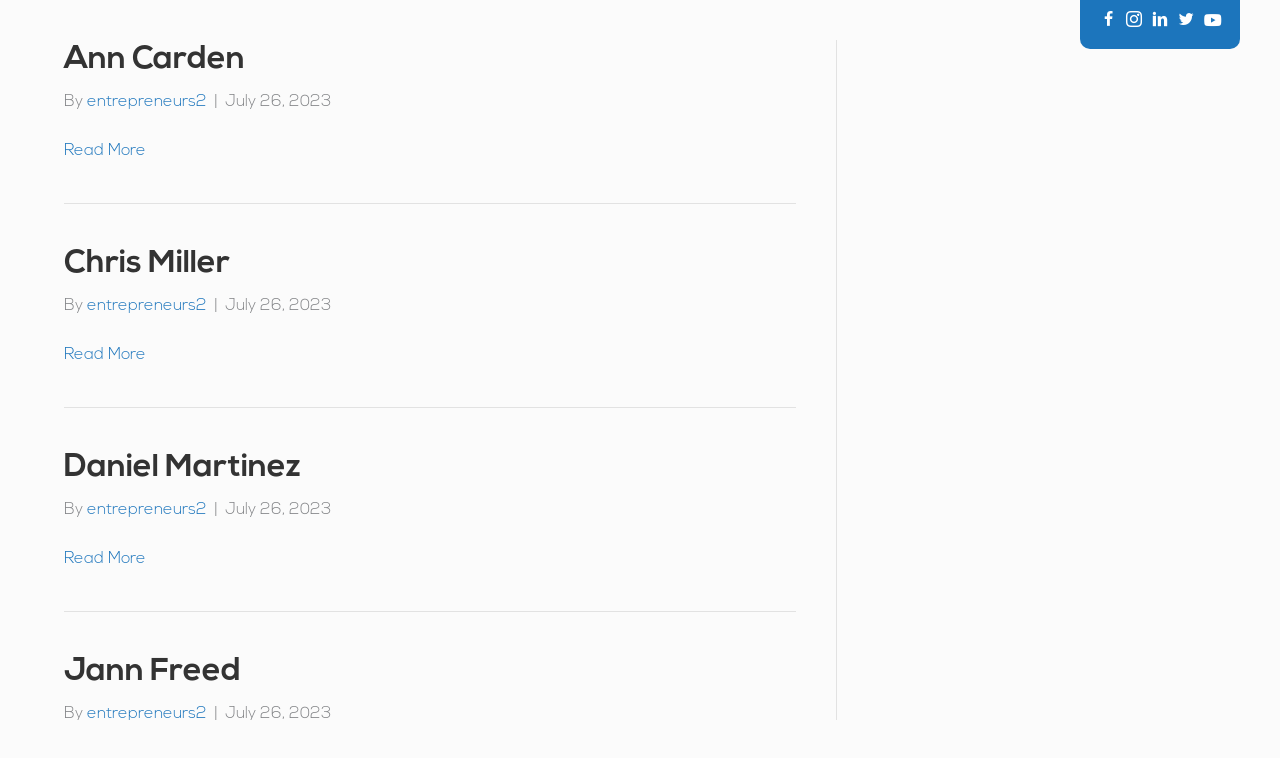

--- FILE ---
content_type: text/html; charset=UTF-8
request_url: https://entrepreneursunited.us/role/guest/page/2/
body_size: 8387
content:
<!DOCTYPE html>
<html lang="en-US">
<head>
<meta charset="UTF-8" />
<meta name='viewport' content='width=device-width, initial-scale=1.0' />
<meta http-equiv='X-UA-Compatible' content='IE=edge' />
<link rel="profile" href="https://gmpg.org/xfn/11" />
<meta name='robots' content='index, follow, max-image-preview:large, max-snippet:-1, max-video-preview:-1' />
	<style>img:is([sizes="auto" i], [sizes^="auto," i]) { contain-intrinsic-size: 3000px 1500px }</style>
	
	<!-- This site is optimized with the Yoast SEO plugin v23.7 - https://yoast.com/wordpress/plugins/seo/ -->
	<title>Guest Archives - Page 2 of 14 - Entrepreneurs United</title>
	<link rel="canonical" href="https://entrepreneursunited.us/role/guest/page/2/" />
	<link rel="prev" href="https://entrepreneursunited.us/role/guest/" />
	<link rel="next" href="https://entrepreneursunited.us/role/guest/page/3/" />
	<meta property="og:locale" content="en_US" />
	<meta property="og:type" content="article" />
	<meta property="og:title" content="Guest Archives - Page 2 of 14 - Entrepreneurs United" />
	<meta property="og:url" content="https://entrepreneursunited.us/role/guest/" />
	<meta property="og:site_name" content="Entrepreneurs United" />
	<meta name="twitter:card" content="summary_large_image" />
	<script type="application/ld+json" class="yoast-schema-graph">{"@context":"https://schema.org","@graph":[{"@type":"CollectionPage","@id":"https://entrepreneursunited.us/role/guest/","url":"https://entrepreneursunited.us/role/guest/page/2/","name":"Guest Archives - Page 2 of 14 - Entrepreneurs United","isPartOf":{"@id":"https://entrepreneursunited.us/#website"},"breadcrumb":{"@id":"https://entrepreneursunited.us/role/guest/page/2/#breadcrumb"},"inLanguage":"en-US"},{"@type":"BreadcrumbList","@id":"https://entrepreneursunited.us/role/guest/page/2/#breadcrumb","itemListElement":[{"@type":"ListItem","position":1,"name":"Home","item":"https://entrepreneursunited.us/"},{"@type":"ListItem","position":2,"name":"Guest"}]},{"@type":"WebSite","@id":"https://entrepreneursunited.us/#website","url":"https://entrepreneursunited.us/","name":"Entrepreneurs United","description":"Growth, Capital &amp; Liquidity","potentialAction":[{"@type":"SearchAction","target":{"@type":"EntryPoint","urlTemplate":"https://entrepreneursunited.us/?s={search_term_string}"},"query-input":{"@type":"PropertyValueSpecification","valueRequired":true,"valueName":"search_term_string"}}],"inLanguage":"en-US"}]}</script>
	<!-- / Yoast SEO plugin. -->


<link rel="alternate" type="application/rss+xml" title="Entrepreneurs United &raquo; Feed" href="https://entrepreneursunited.us/feed/" />
<link rel="alternate" type="application/rss+xml" title="Entrepreneurs United &raquo; Comments Feed" href="https://entrepreneursunited.us/comments/feed/" />
<link rel="alternate" type="application/rss+xml" title="Entrepreneurs United &raquo; Guest Role Feed" href="https://entrepreneursunited.us/role/guest/feed/" />
<link rel="preload" href="https://entrepreneursunited.us/wp-content/plugins/bb-plugin/fonts/fontawesome/5.15.4/webfonts/fa-brands-400.woff2" as="font" type="font/woff2" crossorigin="anonymous">
<script>
window._wpemojiSettings = {"baseUrl":"https:\/\/s.w.org\/images\/core\/emoji\/15.0.3\/72x72\/","ext":".png","svgUrl":"https:\/\/s.w.org\/images\/core\/emoji\/15.0.3\/svg\/","svgExt":".svg","source":{"concatemoji":"https:\/\/entrepreneursunited.us\/wp-includes\/js\/wp-emoji-release.min.js?ver=6.7.4"}};
/*! This file is auto-generated */
!function(i,n){var o,s,e;function c(e){try{var t={supportTests:e,timestamp:(new Date).valueOf()};sessionStorage.setItem(o,JSON.stringify(t))}catch(e){}}function p(e,t,n){e.clearRect(0,0,e.canvas.width,e.canvas.height),e.fillText(t,0,0);var t=new Uint32Array(e.getImageData(0,0,e.canvas.width,e.canvas.height).data),r=(e.clearRect(0,0,e.canvas.width,e.canvas.height),e.fillText(n,0,0),new Uint32Array(e.getImageData(0,0,e.canvas.width,e.canvas.height).data));return t.every(function(e,t){return e===r[t]})}function u(e,t,n){switch(t){case"flag":return n(e,"\ud83c\udff3\ufe0f\u200d\u26a7\ufe0f","\ud83c\udff3\ufe0f\u200b\u26a7\ufe0f")?!1:!n(e,"\ud83c\uddfa\ud83c\uddf3","\ud83c\uddfa\u200b\ud83c\uddf3")&&!n(e,"\ud83c\udff4\udb40\udc67\udb40\udc62\udb40\udc65\udb40\udc6e\udb40\udc67\udb40\udc7f","\ud83c\udff4\u200b\udb40\udc67\u200b\udb40\udc62\u200b\udb40\udc65\u200b\udb40\udc6e\u200b\udb40\udc67\u200b\udb40\udc7f");case"emoji":return!n(e,"\ud83d\udc26\u200d\u2b1b","\ud83d\udc26\u200b\u2b1b")}return!1}function f(e,t,n){var r="undefined"!=typeof WorkerGlobalScope&&self instanceof WorkerGlobalScope?new OffscreenCanvas(300,150):i.createElement("canvas"),a=r.getContext("2d",{willReadFrequently:!0}),o=(a.textBaseline="top",a.font="600 32px Arial",{});return e.forEach(function(e){o[e]=t(a,e,n)}),o}function t(e){var t=i.createElement("script");t.src=e,t.defer=!0,i.head.appendChild(t)}"undefined"!=typeof Promise&&(o="wpEmojiSettingsSupports",s=["flag","emoji"],n.supports={everything:!0,everythingExceptFlag:!0},e=new Promise(function(e){i.addEventListener("DOMContentLoaded",e,{once:!0})}),new Promise(function(t){var n=function(){try{var e=JSON.parse(sessionStorage.getItem(o));if("object"==typeof e&&"number"==typeof e.timestamp&&(new Date).valueOf()<e.timestamp+604800&&"object"==typeof e.supportTests)return e.supportTests}catch(e){}return null}();if(!n){if("undefined"!=typeof Worker&&"undefined"!=typeof OffscreenCanvas&&"undefined"!=typeof URL&&URL.createObjectURL&&"undefined"!=typeof Blob)try{var e="postMessage("+f.toString()+"("+[JSON.stringify(s),u.toString(),p.toString()].join(",")+"));",r=new Blob([e],{type:"text/javascript"}),a=new Worker(URL.createObjectURL(r),{name:"wpTestEmojiSupports"});return void(a.onmessage=function(e){c(n=e.data),a.terminate(),t(n)})}catch(e){}c(n=f(s,u,p))}t(n)}).then(function(e){for(var t in e)n.supports[t]=e[t],n.supports.everything=n.supports.everything&&n.supports[t],"flag"!==t&&(n.supports.everythingExceptFlag=n.supports.everythingExceptFlag&&n.supports[t]);n.supports.everythingExceptFlag=n.supports.everythingExceptFlag&&!n.supports.flag,n.DOMReady=!1,n.readyCallback=function(){n.DOMReady=!0}}).then(function(){return e}).then(function(){var e;n.supports.everything||(n.readyCallback(),(e=n.source||{}).concatemoji?t(e.concatemoji):e.wpemoji&&e.twemoji&&(t(e.twemoji),t(e.wpemoji)))}))}((window,document),window._wpemojiSettings);
</script>
<link rel='stylesheet' id='genesis-blocks-style-css-css' href='https://entrepreneursunited.us/wp-content/plugins/genesis-blocks/dist/style-blocks.build.css?ver=1723919808' media='all' />
<style id='cf-frontend-style-inline-css'>
@font-face {
	font-family: 'Nexa';
	font-weight: 400;
	font-display: auto;
	font-fallback: Helvetica;
	src: url('https://entrepreneursunited.us/wp-content/uploads/2022/12/Nexa-Light.otf') format('OpenType');
}
@font-face {
	font-family: 'Nexa';
	font-weight: 700;
	font-display: auto;
	font-fallback: Helvetica;
	src: url('https://entrepreneursunited.us/wp-content/uploads/2022/12/Nexa-Bold.otf') format('OpenType');
}
</style>
<style id='wp-emoji-styles-inline-css'>

	img.wp-smiley, img.emoji {
		display: inline !important;
		border: none !important;
		box-shadow: none !important;
		height: 1em !important;
		width: 1em !important;
		margin: 0 0.07em !important;
		vertical-align: -0.1em !important;
		background: none !important;
		padding: 0 !important;
	}
</style>
<link rel='stylesheet' id='wp-block-library-css' href='https://entrepreneursunited.us/wp-includes/css/dist/block-library/style.min.css?ver=6.7.4' media='all' />
<style id='wp-block-library-theme-inline-css'>
.wp-block-audio :where(figcaption){color:#555;font-size:13px;text-align:center}.is-dark-theme .wp-block-audio :where(figcaption){color:#ffffffa6}.wp-block-audio{margin:0 0 1em}.wp-block-code{border:1px solid #ccc;border-radius:4px;font-family:Menlo,Consolas,monaco,monospace;padding:.8em 1em}.wp-block-embed :where(figcaption){color:#555;font-size:13px;text-align:center}.is-dark-theme .wp-block-embed :where(figcaption){color:#ffffffa6}.wp-block-embed{margin:0 0 1em}.blocks-gallery-caption{color:#555;font-size:13px;text-align:center}.is-dark-theme .blocks-gallery-caption{color:#ffffffa6}:root :where(.wp-block-image figcaption){color:#555;font-size:13px;text-align:center}.is-dark-theme :root :where(.wp-block-image figcaption){color:#ffffffa6}.wp-block-image{margin:0 0 1em}.wp-block-pullquote{border-bottom:4px solid;border-top:4px solid;color:currentColor;margin-bottom:1.75em}.wp-block-pullquote cite,.wp-block-pullquote footer,.wp-block-pullquote__citation{color:currentColor;font-size:.8125em;font-style:normal;text-transform:uppercase}.wp-block-quote{border-left:.25em solid;margin:0 0 1.75em;padding-left:1em}.wp-block-quote cite,.wp-block-quote footer{color:currentColor;font-size:.8125em;font-style:normal;position:relative}.wp-block-quote:where(.has-text-align-right){border-left:none;border-right:.25em solid;padding-left:0;padding-right:1em}.wp-block-quote:where(.has-text-align-center){border:none;padding-left:0}.wp-block-quote.is-large,.wp-block-quote.is-style-large,.wp-block-quote:where(.is-style-plain){border:none}.wp-block-search .wp-block-search__label{font-weight:700}.wp-block-search__button{border:1px solid #ccc;padding:.375em .625em}:where(.wp-block-group.has-background){padding:1.25em 2.375em}.wp-block-separator.has-css-opacity{opacity:.4}.wp-block-separator{border:none;border-bottom:2px solid;margin-left:auto;margin-right:auto}.wp-block-separator.has-alpha-channel-opacity{opacity:1}.wp-block-separator:not(.is-style-wide):not(.is-style-dots){width:100px}.wp-block-separator.has-background:not(.is-style-dots){border-bottom:none;height:1px}.wp-block-separator.has-background:not(.is-style-wide):not(.is-style-dots){height:2px}.wp-block-table{margin:0 0 1em}.wp-block-table td,.wp-block-table th{word-break:normal}.wp-block-table :where(figcaption){color:#555;font-size:13px;text-align:center}.is-dark-theme .wp-block-table :where(figcaption){color:#ffffffa6}.wp-block-video :where(figcaption){color:#555;font-size:13px;text-align:center}.is-dark-theme .wp-block-video :where(figcaption){color:#ffffffa6}.wp-block-video{margin:0 0 1em}:root :where(.wp-block-template-part.has-background){margin-bottom:0;margin-top:0;padding:1.25em 2.375em}
</style>
<style id='classic-theme-styles-inline-css'>
/*! This file is auto-generated */
.wp-block-button__link{color:#fff;background-color:#32373c;border-radius:9999px;box-shadow:none;text-decoration:none;padding:calc(.667em + 2px) calc(1.333em + 2px);font-size:1.125em}.wp-block-file__button{background:#32373c;color:#fff;text-decoration:none}
</style>
<style id='global-styles-inline-css'>
:root{--wp--preset--aspect-ratio--square: 1;--wp--preset--aspect-ratio--4-3: 4/3;--wp--preset--aspect-ratio--3-4: 3/4;--wp--preset--aspect-ratio--3-2: 3/2;--wp--preset--aspect-ratio--2-3: 2/3;--wp--preset--aspect-ratio--16-9: 16/9;--wp--preset--aspect-ratio--9-16: 9/16;--wp--preset--color--black: #000000;--wp--preset--color--cyan-bluish-gray: #abb8c3;--wp--preset--color--white: #ffffff;--wp--preset--color--pale-pink: #f78da7;--wp--preset--color--vivid-red: #cf2e2e;--wp--preset--color--luminous-vivid-orange: #ff6900;--wp--preset--color--luminous-vivid-amber: #fcb900;--wp--preset--color--light-green-cyan: #7bdcb5;--wp--preset--color--vivid-green-cyan: #00d084;--wp--preset--color--pale-cyan-blue: #8ed1fc;--wp--preset--color--vivid-cyan-blue: #0693e3;--wp--preset--color--vivid-purple: #9b51e0;--wp--preset--gradient--vivid-cyan-blue-to-vivid-purple: linear-gradient(135deg,rgba(6,147,227,1) 0%,rgb(155,81,224) 100%);--wp--preset--gradient--light-green-cyan-to-vivid-green-cyan: linear-gradient(135deg,rgb(122,220,180) 0%,rgb(0,208,130) 100%);--wp--preset--gradient--luminous-vivid-amber-to-luminous-vivid-orange: linear-gradient(135deg,rgba(252,185,0,1) 0%,rgba(255,105,0,1) 100%);--wp--preset--gradient--luminous-vivid-orange-to-vivid-red: linear-gradient(135deg,rgba(255,105,0,1) 0%,rgb(207,46,46) 100%);--wp--preset--gradient--very-light-gray-to-cyan-bluish-gray: linear-gradient(135deg,rgb(238,238,238) 0%,rgb(169,184,195) 100%);--wp--preset--gradient--cool-to-warm-spectrum: linear-gradient(135deg,rgb(74,234,220) 0%,rgb(151,120,209) 20%,rgb(207,42,186) 40%,rgb(238,44,130) 60%,rgb(251,105,98) 80%,rgb(254,248,76) 100%);--wp--preset--gradient--blush-light-purple: linear-gradient(135deg,rgb(255,206,236) 0%,rgb(152,150,240) 100%);--wp--preset--gradient--blush-bordeaux: linear-gradient(135deg,rgb(254,205,165) 0%,rgb(254,45,45) 50%,rgb(107,0,62) 100%);--wp--preset--gradient--luminous-dusk: linear-gradient(135deg,rgb(255,203,112) 0%,rgb(199,81,192) 50%,rgb(65,88,208) 100%);--wp--preset--gradient--pale-ocean: linear-gradient(135deg,rgb(255,245,203) 0%,rgb(182,227,212) 50%,rgb(51,167,181) 100%);--wp--preset--gradient--electric-grass: linear-gradient(135deg,rgb(202,248,128) 0%,rgb(113,206,126) 100%);--wp--preset--gradient--midnight: linear-gradient(135deg,rgb(2,3,129) 0%,rgb(40,116,252) 100%);--wp--preset--font-size--small: 13px;--wp--preset--font-size--medium: 20px;--wp--preset--font-size--large: 36px;--wp--preset--font-size--x-large: 42px;--wp--preset--spacing--20: 0.44rem;--wp--preset--spacing--30: 0.67rem;--wp--preset--spacing--40: 1rem;--wp--preset--spacing--50: 1.5rem;--wp--preset--spacing--60: 2.25rem;--wp--preset--spacing--70: 3.38rem;--wp--preset--spacing--80: 5.06rem;--wp--preset--shadow--natural: 6px 6px 9px rgba(0, 0, 0, 0.2);--wp--preset--shadow--deep: 12px 12px 50px rgba(0, 0, 0, 0.4);--wp--preset--shadow--sharp: 6px 6px 0px rgba(0, 0, 0, 0.2);--wp--preset--shadow--outlined: 6px 6px 0px -3px rgba(255, 255, 255, 1), 6px 6px rgba(0, 0, 0, 1);--wp--preset--shadow--crisp: 6px 6px 0px rgba(0, 0, 0, 1);}:where(.is-layout-flex){gap: 0.5em;}:where(.is-layout-grid){gap: 0.5em;}body .is-layout-flex{display: flex;}.is-layout-flex{flex-wrap: wrap;align-items: center;}.is-layout-flex > :is(*, div){margin: 0;}body .is-layout-grid{display: grid;}.is-layout-grid > :is(*, div){margin: 0;}:where(.wp-block-columns.is-layout-flex){gap: 2em;}:where(.wp-block-columns.is-layout-grid){gap: 2em;}:where(.wp-block-post-template.is-layout-flex){gap: 1.25em;}:where(.wp-block-post-template.is-layout-grid){gap: 1.25em;}.has-black-color{color: var(--wp--preset--color--black) !important;}.has-cyan-bluish-gray-color{color: var(--wp--preset--color--cyan-bluish-gray) !important;}.has-white-color{color: var(--wp--preset--color--white) !important;}.has-pale-pink-color{color: var(--wp--preset--color--pale-pink) !important;}.has-vivid-red-color{color: var(--wp--preset--color--vivid-red) !important;}.has-luminous-vivid-orange-color{color: var(--wp--preset--color--luminous-vivid-orange) !important;}.has-luminous-vivid-amber-color{color: var(--wp--preset--color--luminous-vivid-amber) !important;}.has-light-green-cyan-color{color: var(--wp--preset--color--light-green-cyan) !important;}.has-vivid-green-cyan-color{color: var(--wp--preset--color--vivid-green-cyan) !important;}.has-pale-cyan-blue-color{color: var(--wp--preset--color--pale-cyan-blue) !important;}.has-vivid-cyan-blue-color{color: var(--wp--preset--color--vivid-cyan-blue) !important;}.has-vivid-purple-color{color: var(--wp--preset--color--vivid-purple) !important;}.has-black-background-color{background-color: var(--wp--preset--color--black) !important;}.has-cyan-bluish-gray-background-color{background-color: var(--wp--preset--color--cyan-bluish-gray) !important;}.has-white-background-color{background-color: var(--wp--preset--color--white) !important;}.has-pale-pink-background-color{background-color: var(--wp--preset--color--pale-pink) !important;}.has-vivid-red-background-color{background-color: var(--wp--preset--color--vivid-red) !important;}.has-luminous-vivid-orange-background-color{background-color: var(--wp--preset--color--luminous-vivid-orange) !important;}.has-luminous-vivid-amber-background-color{background-color: var(--wp--preset--color--luminous-vivid-amber) !important;}.has-light-green-cyan-background-color{background-color: var(--wp--preset--color--light-green-cyan) !important;}.has-vivid-green-cyan-background-color{background-color: var(--wp--preset--color--vivid-green-cyan) !important;}.has-pale-cyan-blue-background-color{background-color: var(--wp--preset--color--pale-cyan-blue) !important;}.has-vivid-cyan-blue-background-color{background-color: var(--wp--preset--color--vivid-cyan-blue) !important;}.has-vivid-purple-background-color{background-color: var(--wp--preset--color--vivid-purple) !important;}.has-black-border-color{border-color: var(--wp--preset--color--black) !important;}.has-cyan-bluish-gray-border-color{border-color: var(--wp--preset--color--cyan-bluish-gray) !important;}.has-white-border-color{border-color: var(--wp--preset--color--white) !important;}.has-pale-pink-border-color{border-color: var(--wp--preset--color--pale-pink) !important;}.has-vivid-red-border-color{border-color: var(--wp--preset--color--vivid-red) !important;}.has-luminous-vivid-orange-border-color{border-color: var(--wp--preset--color--luminous-vivid-orange) !important;}.has-luminous-vivid-amber-border-color{border-color: var(--wp--preset--color--luminous-vivid-amber) !important;}.has-light-green-cyan-border-color{border-color: var(--wp--preset--color--light-green-cyan) !important;}.has-vivid-green-cyan-border-color{border-color: var(--wp--preset--color--vivid-green-cyan) !important;}.has-pale-cyan-blue-border-color{border-color: var(--wp--preset--color--pale-cyan-blue) !important;}.has-vivid-cyan-blue-border-color{border-color: var(--wp--preset--color--vivid-cyan-blue) !important;}.has-vivid-purple-border-color{border-color: var(--wp--preset--color--vivid-purple) !important;}.has-vivid-cyan-blue-to-vivid-purple-gradient-background{background: var(--wp--preset--gradient--vivid-cyan-blue-to-vivid-purple) !important;}.has-light-green-cyan-to-vivid-green-cyan-gradient-background{background: var(--wp--preset--gradient--light-green-cyan-to-vivid-green-cyan) !important;}.has-luminous-vivid-amber-to-luminous-vivid-orange-gradient-background{background: var(--wp--preset--gradient--luminous-vivid-amber-to-luminous-vivid-orange) !important;}.has-luminous-vivid-orange-to-vivid-red-gradient-background{background: var(--wp--preset--gradient--luminous-vivid-orange-to-vivid-red) !important;}.has-very-light-gray-to-cyan-bluish-gray-gradient-background{background: var(--wp--preset--gradient--very-light-gray-to-cyan-bluish-gray) !important;}.has-cool-to-warm-spectrum-gradient-background{background: var(--wp--preset--gradient--cool-to-warm-spectrum) !important;}.has-blush-light-purple-gradient-background{background: var(--wp--preset--gradient--blush-light-purple) !important;}.has-blush-bordeaux-gradient-background{background: var(--wp--preset--gradient--blush-bordeaux) !important;}.has-luminous-dusk-gradient-background{background: var(--wp--preset--gradient--luminous-dusk) !important;}.has-pale-ocean-gradient-background{background: var(--wp--preset--gradient--pale-ocean) !important;}.has-electric-grass-gradient-background{background: var(--wp--preset--gradient--electric-grass) !important;}.has-midnight-gradient-background{background: var(--wp--preset--gradient--midnight) !important;}.has-small-font-size{font-size: var(--wp--preset--font-size--small) !important;}.has-medium-font-size{font-size: var(--wp--preset--font-size--medium) !important;}.has-large-font-size{font-size: var(--wp--preset--font-size--large) !important;}.has-x-large-font-size{font-size: var(--wp--preset--font-size--x-large) !important;}
:where(.wp-block-post-template.is-layout-flex){gap: 1.25em;}:where(.wp-block-post-template.is-layout-grid){gap: 1.25em;}
:where(.wp-block-columns.is-layout-flex){gap: 2em;}:where(.wp-block-columns.is-layout-grid){gap: 2em;}
:root :where(.wp-block-pullquote){font-size: 1.5em;line-height: 1.6;}
</style>
<link rel='stylesheet' id='ultimate-icons-css' href='https://entrepreneursunited.us/wp-content/uploads/bb-plugin/icons/ultimate-icons/style.css?ver=2.8.4.1' media='all' />
<link rel='stylesheet' id='font-awesome-5-css' href='https://entrepreneursunited.us/wp-content/plugins/bb-plugin/fonts/fontawesome/5.15.4/css/all.min.css?ver=2.8.4.1' media='all' />
<link rel='stylesheet' id='fl-builder-layout-bundle-cb5a95683d802534933531a5cc5bd9a1-css' href='https://entrepreneursunited.us/wp-content/uploads/bb-plugin/cache/cb5a95683d802534933531a5cc5bd9a1-layout-bundle.css?ver=2.8.4.1-1.4.11.2' media='all' />
<link rel='stylesheet' id='jquery-magnificpopup-css' href='https://entrepreneursunited.us/wp-content/plugins/bb-plugin/css/jquery.magnificpopup.min.css?ver=2.8.4.1' media='all' />
<link rel='stylesheet' id='base-css' href='https://entrepreneursunited.us/wp-content/themes/bb-theme/css/base.min.css?ver=1.7.14' media='all' />
<link rel='stylesheet' id='fl-automator-skin-css' href='https://entrepreneursunited.us/wp-content/uploads/bb-theme/skin-67a3d5ded5566.css?ver=1.7.14' media='all' />
<link rel='stylesheet' id='fl-child-theme-css' href='https://entrepreneursunited.us/wp-content/themes/bb-theme-child/style.css?ver=6.7.4' media='all' />
<script src="https://entrepreneursunited.us/wp-includes/js/jquery/jquery.min.js?ver=3.7.1" id="jquery-core-js"></script>
<script src="https://entrepreneursunited.us/wp-includes/js/jquery/jquery-migrate.min.js?ver=3.4.1" id="jquery-migrate-js"></script>
<link rel="https://api.w.org/" href="https://entrepreneursunited.us/wp-json/" /><link rel="alternate" title="JSON" type="application/json" href="https://entrepreneursunited.us/wp-json/wp/v2/role/31" /><link rel="EditURI" type="application/rsd+xml" title="RSD" href="https://entrepreneursunited.us/xmlrpc.php?rsd" />
<link rel="icon" href="https://entrepreneursunited.us/wp-content/uploads/2022/12/cropped-qtq-95-32x32.png" sizes="32x32" />
<link rel="icon" href="https://entrepreneursunited.us/wp-content/uploads/2022/12/cropped-qtq-95-192x192.png" sizes="192x192" />
<link rel="apple-touch-icon" href="https://entrepreneursunited.us/wp-content/uploads/2022/12/cropped-qtq-95-180x180.png" />
<meta name="msapplication-TileImage" content="https://entrepreneursunited.us/wp-content/uploads/2022/12/cropped-qtq-95-270x270.png" />
		<style id="wp-custom-css">
			.page-id-134395
div.fl-page-header-wrap {
  display: none;
  visibility: hidden;
}		</style>
		<meta name="google-site-verification" content="JBd60YpQnW7qltKPipEVvPGDoivVat1BU0gyp8m5lB4" />
</head>
<body class="archive paged tax-role term-guest term-31 paged-2 fl-builder-2-8-4-1 fl-themer-1-4-11-2 fl-theme-1-7-14 fl-theme-builder-header fl-theme-builder-header-global-header-copy fl-framework-base fl-preset-default fl-full-width fl-search-active" itemscope="itemscope" itemtype="https://schema.org/WebPage">
<a aria-label="Skip to content" class="fl-screen-reader-text" href="#fl-main-content">Skip to content</a><div class="fl-page">
	<header class="fl-builder-content fl-builder-content-134501 fl-builder-global-templates-locked" data-post-id="134501" data-type="header" data-sticky="1" data-sticky-on="all" data-sticky-breakpoint="medium" data-shrink="0" data-overlay="1" data-overlay-bg="default" data-shrink-image-height="50px" role="banner" itemscope="itemscope" itemtype="http://schema.org/WPHeader"><div class="fl-row fl-row-full-width fl-row-bg-none fl-node-lt18en4z5r23 fl-row-custom-height fl-row-align-center" data-node="lt18en4z5r23">
	<div class="fl-row-content-wrap">
								<div class="fl-row-content fl-row-fixed-width fl-node-content">
		
<div class="fl-col-group fl-node-k7zxjeo4pcml fl-col-group-equal-height fl-col-group-align-center fl-col-group-custom-width" data-node="k7zxjeo4pcml">
			<div class="fl-col fl-node-kiwqg30utehp fl-col-bg-color fl-col-small-custom-width" data-node="kiwqg30utehp">
	<div class="fl-col-content fl-node-content"></div>
</div>
			<div class="fl-col fl-node-57dn1jcy8r0e fl-col-bg-color fl-col-small fl-col-small-custom-width" data-node="57dn1jcy8r0e">
	<div class="fl-col-content fl-node-content"><div class="fl-module fl-module-advanced-icon fl-node-cfwd3nrgvxkb" data-node="cfwd3nrgvxkb">
	<div class="fl-module-content fl-node-content">
		
<div class="uabb-module-content adv-icon-wrap adv-icon-horizontal adv-icon-center">
<a class="adv-icon-link adv-icon-1" href="https://www.facebook.com/entrepreunited/#" target="_blank" rel="noopener" aria-label="Go to https://www.facebook.com/entrepreunited/#"><div class="uabb-module-content uabb-imgicon-wrap">				<span class="uabb-icon-wrap">
			<span class="uabb-icon">
				<i class="ua-icon ua-icon-facebook22"></i>
			</span>
		</span>
	
		</div></a><a class="adv-icon-link adv-icon-2" href="https://www.instagram.com/entrepre.united/?hl=en" target="_blank" rel="noopener" aria-label="Go to https://www.instagram.com/entrepre.united/?hl=en"><div class="uabb-module-content uabb-imgicon-wrap">				<span class="uabb-icon-wrap">
			<span class="uabb-icon">
				<i class="ua-icon ua-icon-instagram"></i>
			</span>
		</span>
	
		</div></a><a class="adv-icon-link adv-icon-3" href="https://www.linkedin.com/company/entrepreunited" target="_blank" rel="noopener" aria-label="Go to https://www.linkedin.com/company/entrepreunited"><div class="uabb-module-content uabb-imgicon-wrap">				<span class="uabb-icon-wrap">
			<span class="uabb-icon">
				<i class="ua-icon ua-icon-linkedin2"></i>
			</span>
		</span>
	
		</div></a><a class="adv-icon-link adv-icon-4" href="https://x.com/EntrepreUnited" target="_blank" rel="noopener" aria-label="Go to https://x.com/EntrepreUnited"><div class="uabb-module-content uabb-imgicon-wrap">				<span class="uabb-icon-wrap">
			<span class="uabb-icon">
				<i class="ua-icon ua-icon-twitter2"></i>
			</span>
		</span>
	
		</div></a><a class="adv-icon-link adv-icon-5" href="http://www.youtube.com/@entrepreneurs.united" target="_blank" rel="noopener" aria-label="Go to http://www.youtube.com/@entrepreneurs.united"><div class="uabb-module-content uabb-imgicon-wrap">				<span class="uabb-icon-wrap">
			<span class="uabb-icon">
				<i class="fab fa-youtube"></i>
			</span>
		</span>
	
		</div></a></div>
	</div>
</div>
</div>
</div>
	</div>
		</div>
	</div>
</div>
</header><div class="uabb-js-breakpoint" style="display: none;"></div>	<div id="fl-main-content" class="fl-page-content" itemprop="mainContentOfPage" role="main">

		
<div class="fl-archive container">
	<div class="row">

		
		<div class="fl-content fl-content-left col-md-8" itemscope="itemscope" itemtype="https://schema.org/Blog">

			
			
									<article class="fl-post post-135118 people type-people status-publish hentry role-guest" id="fl-post-135118" itemscope="itemscope" itemtype="https://schema.org/BlogPosting">

	
	<header class="fl-post-header">
		<h2 class="fl-post-title" itemprop="headline">
			<a href="https://entrepreneursunited.us/people/ann-carden/" rel="bookmark" title="Ann Carden">Ann Carden</a>
					</h2>
		<div class="fl-post-meta fl-post-meta-top"><span class="fl-post-author">By <a href="https://entrepreneursunited.us/author/entrepreneurs2/"><span>entrepreneurs2</span></a></span><span class="fl-sep"> | </span><span class="fl-post-date">July 26, 2023</span></div><meta itemscope itemprop="mainEntityOfPage" itemtype="https://schema.org/WebPage" itemid="https://entrepreneursunited.us/people/ann-carden/" content="Ann Carden" /><meta itemprop="datePublished" content="2023-07-26" /><meta itemprop="dateModified" content="2023-07-26" /><div itemprop="publisher" itemscope itemtype="https://schema.org/Organization"><meta itemprop="name" content="Entrepreneurs United"></div><div itemscope itemprop="author" itemtype="https://schema.org/Person"><meta itemprop="url" content="https://entrepreneursunited.us/author/entrepreneurs2/" /><meta itemprop="name" content="entrepreneurs2" /></div><div itemprop="interactionStatistic" itemscope itemtype="https://schema.org/InteractionCounter"><meta itemprop="interactionType" content="https://schema.org/CommentAction" /><meta itemprop="userInteractionCount" content="0" /></div>	</header><!-- .fl-post-header -->

			<div class="fl-post-content clearfix" itemprop="text">
		<a class="fl-post-more-link" href="https://entrepreneursunited.us/people/ann-carden/">Read More</a>	</div><!-- .fl-post-content -->

			
</article>
<!-- .fl-post -->
									<article class="fl-post post-135119 people type-people status-publish hentry role-guest" id="fl-post-135119" itemscope="itemscope" itemtype="https://schema.org/BlogPosting">

	
	<header class="fl-post-header">
		<h2 class="fl-post-title" itemprop="headline">
			<a href="https://entrepreneursunited.us/people/chris-miller/" rel="bookmark" title="Chris Miller">Chris Miller</a>
					</h2>
		<div class="fl-post-meta fl-post-meta-top"><span class="fl-post-author">By <a href="https://entrepreneursunited.us/author/entrepreneurs2/"><span>entrepreneurs2</span></a></span><span class="fl-sep"> | </span><span class="fl-post-date">July 26, 2023</span></div><meta itemscope itemprop="mainEntityOfPage" itemtype="https://schema.org/WebPage" itemid="https://entrepreneursunited.us/people/chris-miller/" content="Chris Miller" /><meta itemprop="datePublished" content="2023-07-26" /><meta itemprop="dateModified" content="2023-07-26" /><div itemprop="publisher" itemscope itemtype="https://schema.org/Organization"><meta itemprop="name" content="Entrepreneurs United"></div><div itemscope itemprop="author" itemtype="https://schema.org/Person"><meta itemprop="url" content="https://entrepreneursunited.us/author/entrepreneurs2/" /><meta itemprop="name" content="entrepreneurs2" /></div><div itemprop="interactionStatistic" itemscope itemtype="https://schema.org/InteractionCounter"><meta itemprop="interactionType" content="https://schema.org/CommentAction" /><meta itemprop="userInteractionCount" content="0" /></div>	</header><!-- .fl-post-header -->

			<div class="fl-post-content clearfix" itemprop="text">
		<a class="fl-post-more-link" href="https://entrepreneursunited.us/people/chris-miller/">Read More</a>	</div><!-- .fl-post-content -->

			
</article>
<!-- .fl-post -->
									<article class="fl-post post-135120 people type-people status-publish hentry role-guest" id="fl-post-135120" itemscope="itemscope" itemtype="https://schema.org/BlogPosting">

	
	<header class="fl-post-header">
		<h2 class="fl-post-title" itemprop="headline">
			<a href="https://entrepreneursunited.us/people/daniel-martinez/" rel="bookmark" title="Daniel Martinez">Daniel Martinez</a>
					</h2>
		<div class="fl-post-meta fl-post-meta-top"><span class="fl-post-author">By <a href="https://entrepreneursunited.us/author/entrepreneurs2/"><span>entrepreneurs2</span></a></span><span class="fl-sep"> | </span><span class="fl-post-date">July 26, 2023</span></div><meta itemscope itemprop="mainEntityOfPage" itemtype="https://schema.org/WebPage" itemid="https://entrepreneursunited.us/people/daniel-martinez/" content="Daniel Martinez" /><meta itemprop="datePublished" content="2023-07-26" /><meta itemprop="dateModified" content="2023-07-26" /><div itemprop="publisher" itemscope itemtype="https://schema.org/Organization"><meta itemprop="name" content="Entrepreneurs United"></div><div itemscope itemprop="author" itemtype="https://schema.org/Person"><meta itemprop="url" content="https://entrepreneursunited.us/author/entrepreneurs2/" /><meta itemprop="name" content="entrepreneurs2" /></div><div itemprop="interactionStatistic" itemscope itemtype="https://schema.org/InteractionCounter"><meta itemprop="interactionType" content="https://schema.org/CommentAction" /><meta itemprop="userInteractionCount" content="0" /></div>	</header><!-- .fl-post-header -->

			<div class="fl-post-content clearfix" itemprop="text">
		<a class="fl-post-more-link" href="https://entrepreneursunited.us/people/daniel-martinez/">Read More</a>	</div><!-- .fl-post-content -->

			
</article>
<!-- .fl-post -->
									<article class="fl-post post-135121 people type-people status-publish hentry role-guest" id="fl-post-135121" itemscope="itemscope" itemtype="https://schema.org/BlogPosting">

	
	<header class="fl-post-header">
		<h2 class="fl-post-title" itemprop="headline">
			<a href="https://entrepreneursunited.us/people/jann-freed/" rel="bookmark" title="Jann Freed">Jann Freed</a>
					</h2>
		<div class="fl-post-meta fl-post-meta-top"><span class="fl-post-author">By <a href="https://entrepreneursunited.us/author/entrepreneurs2/"><span>entrepreneurs2</span></a></span><span class="fl-sep"> | </span><span class="fl-post-date">July 26, 2023</span></div><meta itemscope itemprop="mainEntityOfPage" itemtype="https://schema.org/WebPage" itemid="https://entrepreneursunited.us/people/jann-freed/" content="Jann Freed" /><meta itemprop="datePublished" content="2023-07-26" /><meta itemprop="dateModified" content="2023-07-26" /><div itemprop="publisher" itemscope itemtype="https://schema.org/Organization"><meta itemprop="name" content="Entrepreneurs United"></div><div itemscope itemprop="author" itemtype="https://schema.org/Person"><meta itemprop="url" content="https://entrepreneursunited.us/author/entrepreneurs2/" /><meta itemprop="name" content="entrepreneurs2" /></div><div itemprop="interactionStatistic" itemscope itemtype="https://schema.org/InteractionCounter"><meta itemprop="interactionType" content="https://schema.org/CommentAction" /><meta itemprop="userInteractionCount" content="0" /></div>	</header><!-- .fl-post-header -->

			<div class="fl-post-content clearfix" itemprop="text">
		<a class="fl-post-more-link" href="https://entrepreneursunited.us/people/jann-freed/">Read More</a>	</div><!-- .fl-post-content -->

			
</article>
<!-- .fl-post -->
									<article class="fl-post post-135122 people type-people status-publish hentry role-guest" id="fl-post-135122" itemscope="itemscope" itemtype="https://schema.org/BlogPosting">

	
	<header class="fl-post-header">
		<h2 class="fl-post-title" itemprop="headline">
			<a href="https://entrepreneursunited.us/people/jordan-denning/" rel="bookmark" title="Jordan Denning">Jordan Denning</a>
					</h2>
		<div class="fl-post-meta fl-post-meta-top"><span class="fl-post-author">By <a href="https://entrepreneursunited.us/author/entrepreneurs2/"><span>entrepreneurs2</span></a></span><span class="fl-sep"> | </span><span class="fl-post-date">July 26, 2023</span></div><meta itemscope itemprop="mainEntityOfPage" itemtype="https://schema.org/WebPage" itemid="https://entrepreneursunited.us/people/jordan-denning/" content="Jordan Denning" /><meta itemprop="datePublished" content="2023-07-26" /><meta itemprop="dateModified" content="2023-07-26" /><div itemprop="publisher" itemscope itemtype="https://schema.org/Organization"><meta itemprop="name" content="Entrepreneurs United"></div><div itemscope itemprop="author" itemtype="https://schema.org/Person"><meta itemprop="url" content="https://entrepreneursunited.us/author/entrepreneurs2/" /><meta itemprop="name" content="entrepreneurs2" /></div><div itemprop="interactionStatistic" itemscope itemtype="https://schema.org/InteractionCounter"><meta itemprop="interactionType" content="https://schema.org/CommentAction" /><meta itemprop="userInteractionCount" content="0" /></div>	</header><!-- .fl-post-header -->

			<div class="fl-post-content clearfix" itemprop="text">
		<a class="fl-post-more-link" href="https://entrepreneursunited.us/people/jordan-denning/">Read More</a>	</div><!-- .fl-post-content -->

			
</article>
<!-- .fl-post -->
									<article class="fl-post post-135111 people type-people status-publish hentry role-guest" id="fl-post-135111" itemscope="itemscope" itemtype="https://schema.org/BlogPosting">

	
	<header class="fl-post-header">
		<h2 class="fl-post-title" itemprop="headline">
			<a href="https://entrepreneursunited.us/people/nicky-billou-2/" rel="bookmark" title="Nicky Billou">Nicky Billou</a>
					</h2>
		<div class="fl-post-meta fl-post-meta-top"><span class="fl-post-author">By <a href="https://entrepreneursunited.us/author/entrepreneurs2/"><span>entrepreneurs2</span></a></span><span class="fl-sep"> | </span><span class="fl-post-date">July 26, 2023</span></div><meta itemscope itemprop="mainEntityOfPage" itemtype="https://schema.org/WebPage" itemid="https://entrepreneursunited.us/people/nicky-billou-2/" content="Nicky Billou" /><meta itemprop="datePublished" content="2023-07-26" /><meta itemprop="dateModified" content="2023-07-26" /><div itemprop="publisher" itemscope itemtype="https://schema.org/Organization"><meta itemprop="name" content="Entrepreneurs United"></div><div itemscope itemprop="author" itemtype="https://schema.org/Person"><meta itemprop="url" content="https://entrepreneursunited.us/author/entrepreneurs2/" /><meta itemprop="name" content="entrepreneurs2" /></div><div itemprop="interactionStatistic" itemscope itemtype="https://schema.org/InteractionCounter"><meta itemprop="interactionType" content="https://schema.org/CommentAction" /><meta itemprop="userInteractionCount" content="0" /></div>	</header><!-- .fl-post-header -->

			<div class="fl-post-content clearfix" itemprop="text">
		<a class="fl-post-more-link" href="https://entrepreneursunited.us/people/nicky-billou-2/">Read More</a>	</div><!-- .fl-post-content -->

			
</article>
<!-- .fl-post -->
									<article class="fl-post post-135112 people type-people status-publish hentry role-guest" id="fl-post-135112" itemscope="itemscope" itemtype="https://schema.org/BlogPosting">

	
	<header class="fl-post-header">
		<h2 class="fl-post-title" itemprop="headline">
			<a href="https://entrepreneursunited.us/people/kellan-fluckiger/" rel="bookmark" title="Kellan Fluckiger">Kellan Fluckiger</a>
					</h2>
		<div class="fl-post-meta fl-post-meta-top"><span class="fl-post-author">By <a href="https://entrepreneursunited.us/author/entrepreneurs2/"><span>entrepreneurs2</span></a></span><span class="fl-sep"> | </span><span class="fl-post-date">July 26, 2023</span></div><meta itemscope itemprop="mainEntityOfPage" itemtype="https://schema.org/WebPage" itemid="https://entrepreneursunited.us/people/kellan-fluckiger/" content="Kellan Fluckiger" /><meta itemprop="datePublished" content="2023-07-26" /><meta itemprop="dateModified" content="2023-07-26" /><div itemprop="publisher" itemscope itemtype="https://schema.org/Organization"><meta itemprop="name" content="Entrepreneurs United"></div><div itemscope itemprop="author" itemtype="https://schema.org/Person"><meta itemprop="url" content="https://entrepreneursunited.us/author/entrepreneurs2/" /><meta itemprop="name" content="entrepreneurs2" /></div><div itemprop="interactionStatistic" itemscope itemtype="https://schema.org/InteractionCounter"><meta itemprop="interactionType" content="https://schema.org/CommentAction" /><meta itemprop="userInteractionCount" content="0" /></div>	</header><!-- .fl-post-header -->

			<div class="fl-post-content clearfix" itemprop="text">
		<a class="fl-post-more-link" href="https://entrepreneursunited.us/people/kellan-fluckiger/">Read More</a>	</div><!-- .fl-post-content -->

			
</article>
<!-- .fl-post -->
									<article class="fl-post post-135113 people type-people status-publish hentry role-guest" id="fl-post-135113" itemscope="itemscope" itemtype="https://schema.org/BlogPosting">

	
	<header class="fl-post-header">
		<h2 class="fl-post-title" itemprop="headline">
			<a href="https://entrepreneursunited.us/people/barbara-sloan/" rel="bookmark" title="Barbara Sloan">Barbara Sloan</a>
					</h2>
		<div class="fl-post-meta fl-post-meta-top"><span class="fl-post-author">By <a href="https://entrepreneursunited.us/author/entrepreneurs2/"><span>entrepreneurs2</span></a></span><span class="fl-sep"> | </span><span class="fl-post-date">July 26, 2023</span></div><meta itemscope itemprop="mainEntityOfPage" itemtype="https://schema.org/WebPage" itemid="https://entrepreneursunited.us/people/barbara-sloan/" content="Barbara Sloan" /><meta itemprop="datePublished" content="2023-07-26" /><meta itemprop="dateModified" content="2023-07-26" /><div itemprop="publisher" itemscope itemtype="https://schema.org/Organization"><meta itemprop="name" content="Entrepreneurs United"></div><div itemscope itemprop="author" itemtype="https://schema.org/Person"><meta itemprop="url" content="https://entrepreneursunited.us/author/entrepreneurs2/" /><meta itemprop="name" content="entrepreneurs2" /></div><div itemprop="interactionStatistic" itemscope itemtype="https://schema.org/InteractionCounter"><meta itemprop="interactionType" content="https://schema.org/CommentAction" /><meta itemprop="userInteractionCount" content="0" /></div>	</header><!-- .fl-post-header -->

			<div class="fl-post-content clearfix" itemprop="text">
		<a class="fl-post-more-link" href="https://entrepreneursunited.us/people/barbara-sloan/">Read More</a>	</div><!-- .fl-post-content -->

			
</article>
<!-- .fl-post -->
									<article class="fl-post post-135114 people type-people status-publish hentry role-guest" id="fl-post-135114" itemscope="itemscope" itemtype="https://schema.org/BlogPosting">

	
	<header class="fl-post-header">
		<h2 class="fl-post-title" itemprop="headline">
			<a href="https://entrepreneursunited.us/people/shana-francesca/" rel="bookmark" title="Shana Francesca">Shana Francesca</a>
					</h2>
		<div class="fl-post-meta fl-post-meta-top"><span class="fl-post-author">By <a href="https://entrepreneursunited.us/author/entrepreneurs2/"><span>entrepreneurs2</span></a></span><span class="fl-sep"> | </span><span class="fl-post-date">July 26, 2023</span></div><meta itemscope itemprop="mainEntityOfPage" itemtype="https://schema.org/WebPage" itemid="https://entrepreneursunited.us/people/shana-francesca/" content="Shana Francesca" /><meta itemprop="datePublished" content="2023-07-26" /><meta itemprop="dateModified" content="2023-07-26" /><div itemprop="publisher" itemscope itemtype="https://schema.org/Organization"><meta itemprop="name" content="Entrepreneurs United"></div><div itemscope itemprop="author" itemtype="https://schema.org/Person"><meta itemprop="url" content="https://entrepreneursunited.us/author/entrepreneurs2/" /><meta itemprop="name" content="entrepreneurs2" /></div><div itemprop="interactionStatistic" itemscope itemtype="https://schema.org/InteractionCounter"><meta itemprop="interactionType" content="https://schema.org/CommentAction" /><meta itemprop="userInteractionCount" content="0" /></div>	</header><!-- .fl-post-header -->

			<div class="fl-post-content clearfix" itemprop="text">
		<a class="fl-post-more-link" href="https://entrepreneursunited.us/people/shana-francesca/">Read More</a>	</div><!-- .fl-post-content -->

			
</article>
<!-- .fl-post -->
									<article class="fl-post post-135115 people type-people status-publish hentry role-guest" id="fl-post-135115" itemscope="itemscope" itemtype="https://schema.org/BlogPosting">

	
	<header class="fl-post-header">
		<h2 class="fl-post-title" itemprop="headline">
			<a href="https://entrepreneursunited.us/people/alex-brueckmann-2/" rel="bookmark" title="Alex Brueckmann">Alex Brueckmann</a>
					</h2>
		<div class="fl-post-meta fl-post-meta-top"><span class="fl-post-author">By <a href="https://entrepreneursunited.us/author/entrepreneurs2/"><span>entrepreneurs2</span></a></span><span class="fl-sep"> | </span><span class="fl-post-date">July 26, 2023</span></div><meta itemscope itemprop="mainEntityOfPage" itemtype="https://schema.org/WebPage" itemid="https://entrepreneursunited.us/people/alex-brueckmann-2/" content="Alex Brueckmann" /><meta itemprop="datePublished" content="2023-07-26" /><meta itemprop="dateModified" content="2023-07-26" /><div itemprop="publisher" itemscope itemtype="https://schema.org/Organization"><meta itemprop="name" content="Entrepreneurs United"></div><div itemscope itemprop="author" itemtype="https://schema.org/Person"><meta itemprop="url" content="https://entrepreneursunited.us/author/entrepreneurs2/" /><meta itemprop="name" content="entrepreneurs2" /></div><div itemprop="interactionStatistic" itemscope itemtype="https://schema.org/InteractionCounter"><meta itemprop="interactionType" content="https://schema.org/CommentAction" /><meta itemprop="userInteractionCount" content="0" /></div>	</header><!-- .fl-post-header -->

			<div class="fl-post-content clearfix" itemprop="text">
		<a class="fl-post-more-link" href="https://entrepreneursunited.us/people/alex-brueckmann-2/">Read More</a>	</div><!-- .fl-post-content -->

			
</article>
<!-- .fl-post -->
				
				<nav class="fl-archive-nav clearfix" role="navigation"><div class="fl-archive-nav-prev"><a href="https://entrepreneursunited.us/role/guest/" >&laquo; Newer Posts</a></div><div class="fl-archive-nav-next"><a href="https://entrepreneursunited.us/role/guest/page/3/" >Older Posts &raquo;</a></div></nav>
			
		</div>

		<div class="fl-sidebar  fl-sidebar-right fl-sidebar-display-desktop col-md-4" itemscope="itemscope" itemtype="https://schema.org/WPSideBar">
			</div>

	</div>
</div>


	</div><!-- .fl-page-content -->
		<footer class="fl-page-footer-wrap" itemscope="itemscope" itemtype="https://schema.org/WPFooter"  role="contentinfo">
		<div class="fl-page-footer">
	<div class="fl-page-footer-container container">
		<div class="fl-page-footer-row row">
			<div class="col-md-12 text-center clearfix"><div class="fl-page-footer-text fl-page-footer-text-1">
	<span>&copy; 2026 Entrepreneurs United</span>
	<span> | </span>
	<span id="fl-site-credits">Powered by <a href="http://www.wpbeaverbuilder.com/?utm_medium=bb-pro&utm_source=bb-theme&utm_campaign=theme-footer" target="_blank" title="WordPress Page Builder Plugin" rel="nofollow noopener">Beaver Builder</a></span>
</div>
</div>					</div>
	</div>
</div><!-- .fl-page-footer -->
	</footer>
		</div><!-- .fl-page -->
	<script type="text/javascript">
		function genesisBlocksShare( url, title, w, h ){
			var left = ( window.innerWidth / 2 )-( w / 2 );
			var top  = ( window.innerHeight / 2 )-( h / 2 );
			return window.open(url, title, 'toolbar=no, location=no, directories=no, status=no, menubar=no, scrollbars=no, resizable=no, copyhistory=no, width=600, height=600, top='+top+', left='+left);
		}
	</script>
	<script src="https://entrepreneursunited.us/wp-content/plugins/bb-plugin/js/jquery.imagesloaded.min.js?ver=2.8.4.1" id="imagesloaded-js"></script>
<script src="https://entrepreneursunited.us/wp-content/plugins/bb-plugin/js/jquery.ba-throttle-debounce.min.js?ver=2.8.4.1" id="jquery-throttle-js"></script>
<script src="https://entrepreneursunited.us/wp-content/uploads/bb-plugin/cache/75697ac592632a02781a1aa2bc821b2d-layout-bundle.js?ver=2.8.4.1-1.4.11.2" id="fl-builder-layout-bundle-75697ac592632a02781a1aa2bc821b2d-js"></script>
<script src="https://entrepreneursunited.us/wp-content/plugins/genesis-blocks/dist/assets/js/dismiss.js?ver=1723919808" id="genesis-blocks-dismiss-js-js"></script>
<script src="https://entrepreneursunited.us/wp-content/plugins/bb-plugin/js/jquery.magnificpopup.min.js?ver=2.8.4.1" id="jquery-magnificpopup-js"></script>
<script src="https://entrepreneursunited.us/wp-content/plugins/bb-plugin/js/jquery.fitvids.min.js?ver=1.2" id="jquery-fitvids-js"></script>
<script id="fl-automator-js-extra">
var themeopts = {"medium_breakpoint":"992","mobile_breakpoint":"768","scrollTopPosition":"800"};
</script>
<script src="https://entrepreneursunited.us/wp-content/themes/bb-theme/js/theme.min.js?ver=1.7.14" id="fl-automator-js"></script>
<script>(function(){function c(){var b=a.contentDocument||a.contentWindow.document;if(b){var d=b.createElement('script');d.innerHTML="window.__CF$cv$params={r:'9bf17a479fa80abb',t:'MTc2ODYwNzAzNC4wMDAwMDA='};var a=document.createElement('script');a.nonce='';a.src='/cdn-cgi/challenge-platform/scripts/jsd/main.js';document.getElementsByTagName('head')[0].appendChild(a);";b.getElementsByTagName('head')[0].appendChild(d)}}if(document.body){var a=document.createElement('iframe');a.height=1;a.width=1;a.style.position='absolute';a.style.top=0;a.style.left=0;a.style.border='none';a.style.visibility='hidden';document.body.appendChild(a);if('loading'!==document.readyState)c();else if(window.addEventListener)document.addEventListener('DOMContentLoaded',c);else{var e=document.onreadystatechange||function(){};document.onreadystatechange=function(b){e(b);'loading'!==document.readyState&&(document.onreadystatechange=e,c())}}}})();</script></body>
</html>
